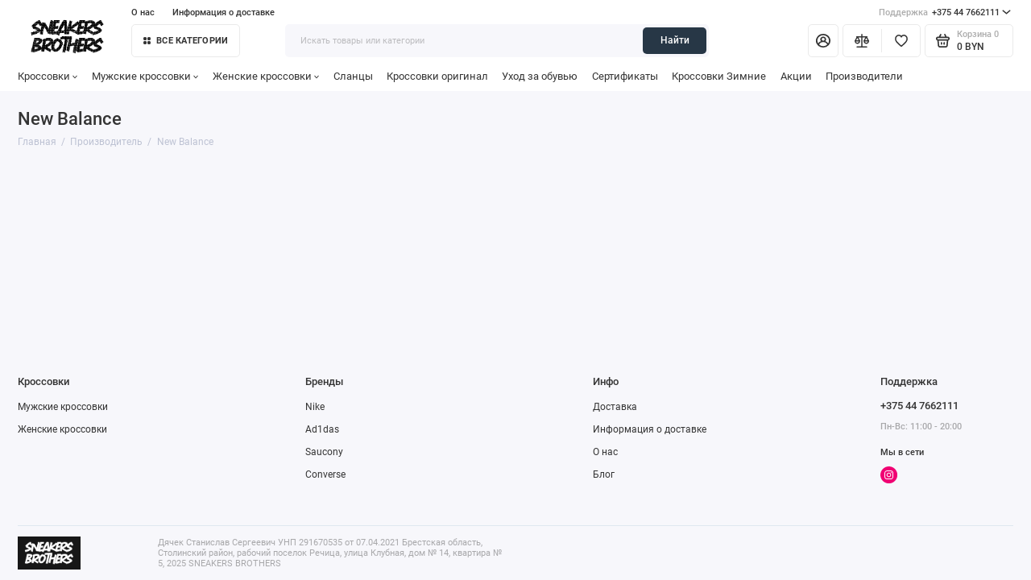

--- FILE ---
content_type: text/html; charset=utf-8
request_url: https://sneakers-brothers.by/new-balance
body_size: 11933
content:
<!doctype html>
<html prefix="og: https://ogp.me/ns# fb: https://ogp.me/ns/fb# product: https://ogp.me/ns/product# business: https://ogp.me/ns/business# place: http://ogp.me/ns/place#"  dir="ltr" lang="ru">
  <head>
    <meta charset="utf-8">
	<meta name="viewport" content="width=device-width, initial-scale=1, maximum-scale=5, shrink-to-fit=no">
	<meta name="format-detection" content="telephone=no">
    <base href="https://sneakers-brothers.by/">
    <title>New Balance купить в Минске - Доставка по РБ.</title>
    <meta name="theme-color" content="#273746">
    <meta http-equiv="X-UA-Compatible" content="IE=Edge">
	<meta name="description" content="Купить New Balance в Минске по низкой цене. Доставка по Беларуси. Работаем с 11-00 до 20-00. Высокое качество.">
 
 
	<meta name="keywords" content="New Balance">
 
 
 
 
	<link rel="icon" type="image/png" href="https://sneakers-brothers.by/image/catalog/catlogo/logobrothers.png" sizes="32x32">
 
	<link rel="icon" type="image/png" href="https://sneakers-brothers.by/image/catalog/catlogo/logobrothers.png" sizes="16x16">
 
 
	<link rel="apple-touch-icon" sizes="180x180" href="https://sneakers-brothers.by/image/catalog/catlogo/logobrothers.png">
 
 
	<link rel="preload" href="catalog/view/theme/prostore/fonts/Roboto-Regular.woff2" as="font" type="font/woff2" crossorigin>
	<link rel="preload" href="catalog/view/theme/prostore/fonts/Roboto-Medium.woff2" as="font" type="font/woff2" crossorigin>
	<link rel="preload" href="catalog/view/theme/prostore/fonts/Roboto-Bold.woff2" as="font" type="font/woff2" crossorigin>
 
	<link rel="stylesheet" href="catalog/view/theme/prostore/css/bootstrap/3.3.5/bootstrap.min.css?v1.2.0">
	<link rel="stylesheet" href="catalog/view/theme/prostore/css/app.min.css?v1.2.0">
 
<style>
:root {
--theme-primary-color: #2C3E50;--theme-secondary-color: #273746;
--base-font-family: "Roboto", Arial, Helvetica, sans-serif;
}
@media (max-width: 767px) {:root {font-size: 9px; --theme-size: 9px; }}
body {font: 400 1.6rem/1.5 "Roboto", Arial, Helvetica, sans-serif;}
input:not([class]),textarea:not([class]),select:not([class]),select.form-control,.ui-input, .ui-range__input, .ui-textarea,.form-control:not(select),.ui-select,.ui-select select,.personal__order-table-info{
font-family: "Roboto", Arial, Helvetica, sans-serif;}
@media (min-width: 768px) {.personal__order-table {font-family: "Roboto", Arial, Helvetica, sans-serif;}}
@media (max-width: 767px) {.personal__order-table {font-family: "Roboto", Arial, Helvetica, sans-serif;}}
 
/* 2C3E50 273746    */
	
 
.sku__thumb img {
	max-width: 100%;
}

.products__item-image {
	margin: -3rem -3rem 2rem !important;
}

.products__item-gallery {
  	margin: -3rem -3rem 2rem;
}

.products__item-gallery .products__item-image {
  	margin: -3rem 0rem 0rem !important;
}

.sku__thumb {
 	padding: 0;
  	max-height: 11rem;
}
.sku__slide {
  	padding: 0;
}
.header__cart-item-image {
  	padding: 0;
}
.cart__item-image {
  	padding: 0;
} 
	
</style>

 
		<link href="https://sneakers-brothers.by/new-balance" rel="canonical">
	 

 
    <!--<script src="catalog/view/javascript/prostore/plugins.min.js?v1.2.0"></script>-->
	<script src="catalog/view/javascript/prostore/plugins/jquery.min.js?v1.2.0"></script>
	<script src="catalog/view/javascript/prostore/plugins/jquery.fancybox.min.js?v1.2.0"></script>
	<script src="catalog/view/javascript/prostore/plugins/swiper.min.js?v1.2.0"></script>
	<script src="catalog/view/javascript/prostore/plugins/readmore.min.js?v1.2.0"></script>
	<script src="catalog/view/javascript/prostore/plugins/jquery.countdown.min.js?v1.2.0"></script>
	<script src="catalog/view/javascript/prostore/plugins/css-vars-ponyfill.min.js?v1.2.0"></script>
	<script src="catalog/view/javascript/prostore/plugins/sticky-kit.min.js?v1.2.0"></script>
	<script src="catalog/view/javascript/prostore/plugins/priority-nav.min.js?v1.2.0"></script>
	<script src="catalog/view/javascript/prostore/plugins/matchMedia.min.js?v1.2.0"></script>
	
	 
	<script src="catalog/view/javascript/prostore/bootstrap/3.3.5/bootstrap.min.js?v1.2.0"></script>
	<script src="catalog/view/javascript/prostore/app.min.js?v1.2.0"></script>
 
 

 

	<!-- For Yandex Ecommerce -->
	<script type="text/javascript">
		window.dataLayer = window.dataLayer || [];
  	</script>

 
<!-- Yandex.Metrika counter -->
<script type="text/javascript" >
   (function(m,e,t,r,i,k,a){m[i]=m[i]||function(){(m[i].a=m[i].a||[]).push(arguments)};
   m[i].l=1*new Date();
   for (var j = 0; j < document.scripts.length; j++) {if (document.scripts[j].src === r) { return; }}
   k=e.createElement(t),a=e.getElementsByTagName(t)[0],k.async=1,k.src=r,a.parentNode.insertBefore(k,a)})
   (window, document, "script", "https://mc.yandex.ru/metrika/tag.js", "ym");

   ym(94341055, "init", {
        clickmap:true,
        trackLinks:true,
        accurateTrackBounce:true
   });
</script>
<noscript><div><img src="https://mc.yandex.ru/watch/94341055" style="position:absolute; left:-9999px;" alt="" /></div></noscript>
<!-- /Yandex.Metrika counter --> 
 

 
	<meta property="yandex_metric" content="94341055">
 

<!--microdatapro 8.1 open graph start -->
<meta property="og:locale" content="ru-ru">
<meta property="og:rich_attachment" content="true">
<meta property="og:site_name" content="Sneakers-Brothers">
<meta property="og:type" content="business.business">
<meta property="og:title" content="New Balance купить в Минске - Доставка по РБ.">
<meta property="og:description" content="Купить New Balance в Минске по низкой цене. Доставка по Беларуси. Работаем с 11-00 до 20-00. Высокое качество.">
<meta property="og:image" content="https://sneakers-brothers.by/image/catalog/catlogo/logobrothers.png">
<meta property="og:image:secure_url" content="https://sneakers-brothers.by/image/catalog/catlogo/logobrothers.png">
<meta property="og:image:width" content="1200">
<meta property="og:image:height" content="600">
<meta property="og:url" content="https://sneakers-brothers.by/new-balance">
<meta property="business:contact_data:street_address" content="проспект Независимости 58">
<meta property="business:contact_data:locality" content="Минск">
<meta property="business:contact_data:postal_code" content="220089">
<meta property="business:contact_data:country_name" content="Беларусь">
<meta property="place:location:latitude" content="53.917846">
<meta property="place:location:longitude" content="27.589149">
<meta property="business:contact_data:email" content="gs.dyachek93@gmail.com">
<meta property="business:contact_data:phone_number" content="+375333355339">
<!--microdatapro 8.1 open graph end -->
 </head>
  <body class="is-page-default is-page-sticky page-homepage bootstrap-3  is-header-v6  ">
    <div class="app app--v6 is-footer-v1" id="app">
		<!-- Header V6 :: Start-->
		<header class="header header--v6">
			<div class="container-fluid">
				<div class="header__mobile ">
										<div class="header__nav">
						<button class="header__nav-btn js-nav-trigger" aria-label="Меню">
							<svg class="icon-toggle"><use xlink:href="catalog/view/theme/prostore/sprites/sprite.svg#icon-toggle"></use>
							</svg>
						</button>
						<div class="header__nav-offcanvas">
							<div class="header__nav-head">
								<button class="header__nav-close js-nav-trigger">
									<svg class="icon-close"><use xlink:href="catalog/view/theme/prostore/sprites/sprite.svg#icon-close"></use>
									</svg>
								</button>
								<span class="header__nav-title">Меню</span>
							</div>
							<div class="header__nav-body">
								<div class="header__nav-group header__nav-group--acc_action_cart">
																		<div class="header__nav-acc">
										<a class="header__nav-acc-btn" href="#signin" data-fancybox>
											<svg class="icon-acc"><use xlink:href="catalog/view/theme/prostore/sprites/sprite.svg#icon-acc"></use>
											</svg>
										</a>
									</div>
																		<div class="header__nav-action">
										<a class="header__nav-action-btn" href="https://sneakers-brothers.by/compare/">
											<svg class="icon-compare"><use xlink:href="catalog/view/theme/prostore/sprites/sprite.svg#icon-compare"></use>
											</svg>
											<mark class="header__nav-action-counter js-compare-total"></mark>
										</a>
										<span class="header__nav-action-line"></span>
										<a class="header__nav-action-btn" href="https://sneakers-brothers.by/wishlist/">
											<svg class="icon-favorites"><use xlink:href="catalog/view/theme/prostore/sprites/sprite.svg#icon-favorites"></use>
											</svg>
											<mark class="header__nav-action-counter js-wishlist-total"></mark>
										</a>
									</div>
									<div class="header__nav-cart">
										<a class="header__nav-cart-btn" href="https://sneakers-brothers.by/index.php?route=checkout/cart">
											<svg class="icon-cart"><use xlink:href="catalog/view/theme/prostore/sprites/sprite.svg#icon-cart"></use>
											</svg>
											<span class="header__nav-cart-total js-cart-total"><mark><span class="cart-total-text">Корзина</span> <span class="cart-total-counter">0</span></mark><span class="cart-total-text">0 BYN</span> </span>
										</a>
									</div>
								</div>
								<ul class="header__catalog-menu"></ul>
																<div class="header__nav-support">
									<strong class="header__nav-support-title">Поддержка</strong>
									<ul class="header__nav-support-phones">
																				<li>
											<a class="header__nav-support-link" href="tel:+375447662111">+375 44 7662111 <svg class="icon-call"><use xlink:href="catalog/view/theme/prostore/sprites/sprite.svg#icon-call"></use>
												</svg>
											</a>
										</li>
																			</ul>
									<p class="header__nav-support-worktime">Пн-Вс: 11:00 - 20:00</p>
								</div>
																								<div class="header__nav-group header__nav-group--currency_language"></div>
							</div>
						</div>
					</div>
										
					<a class="header__logo" href="https://sneakers-brothers.by/">
												<img src="https://sneakers-brothers.by/image/catalog/2023-08-2315.01.12-removebg-preview-1692792918.png" title="Sneakers-Brothers" alt="Sneakers-Brothers">
											</a>
					
																									<div class="header__call">
								<button class="header__call-btn js-call-trigger" aria-label="Поддержка">
									<svg class="icon-call"><use xlink:href="catalog/view/theme/prostore/sprites/sprite.svg#icon-call"></use>
									</svg>
								</button>
								<div class="header__call-offcanvas">
									<div class="header__call-offcanvas-in">
										<ul class="header__call-menu">
																						<li>
												<a class="header__call-link" href="tel:+375447662111">+375 44 7662111 <svg class="icon-call"><use xlink:href="catalog/view/theme/prostore/sprites/sprite.svg#icon-call"></use>
													</svg>
												</a>
											</li>
																																	<li>
												<button class="header__call-link js-call-trigger">Закрыть</button>
											</li>
										</ul>
									</div>
								</div>
							</div>
																									<div class="header__catalog">
							<div class="header__catalog-offcanvas">
								<div class="header__catalog-head">
									<button class="header__catalog-close js-catalog-trigger">
										<svg class="icon-close"><use xlink:href="catalog/view/theme/prostore/sprites/sprite.svg#icon-close"></use>
										</svg>
									</button>
									<span class="header__catalog-title">Каталог </span>
								</div>
								<div class="header__catalog-body">
									<ul class="header__catalog-menu"></ul>
								</div>
							</div>
						</div>
												<div class="header__search">
							<div class="header__search-offcanvas">
								<div class="header__search-head">
									<button class="header__search-close js-search-trigger">
										<svg class="icon-close"><use xlink:href="catalog/view/theme/prostore/sprites/sprite.svg#icon-close"></use>
										</svg>
									</button>
									<span class="header__search-title">Поиск</span>
								</div>
								<div class="header__search-body">
									<div class="header__search-control">
										<input class="header__search-input js-search-input" type="search" name="search" value="" placeholder="Искать товары или категории">

										<button type="button" class="header__search-append js-search-btn">
											<svg class="icon-search"><use xlink:href="catalog/view/theme/prostore/sprites/sprite.svg#icon-search"></use>
											</svg>
										</button>
									</div>
									<div class="header__search-autocomplete"></div>
								</div>
							</div>
						</div>
									</div>
				
				<div class="header__desktop">
	<div class="header__row header__row--01">
		<div class="header__group header__group--info_call">
						<div class="header__info">
				<ul class="header__info-menu">
				   

					   
						    <li><a class="header__info-link" href="https://sneakers-brothers.by/about_us" >
                О нас
        </a>
    </li>
    <li><a class="header__info-link" href="https://sneakers-brothers.by/delivery" >
                Информация о доставке
        </a>
    </li>

					                    
 
				   
				</ul>
			</div>
									<div class="header__call">
				<button class="header__call-btn">
					<mark>Поддержка</mark> +375 44 7662111 <svg class="icon-arrow-down"><use xlink:href="catalog/view/theme/prostore/sprites/sprite.svg#icon-arrow-down"></use>
					</svg>
				</button>
				<div class="header__call-offcanvas">
					<ul class="header__call-menu">
												<li>
							<a class="header__call-link" href="tel:+375447662111"> +375 44 7662111</a>
						</li>
																	</ul>
					<div class="fancybox-is-hidden popup" id="callback"><span class="popup__title">Заказать обратный звонок</span>
<div class="popup__form">
	<form class="data-callback">
		<div class="ui-field">
			<label class="ui-label required">Ваше имя:</label>
			<input class="ui-input" type="text" value="" name="name">
		</div>
		<div class="ui-field">
			<label class="ui-label required">Ваш телефон:</label>
			<input class="ui-input" type="tel" value="" name="phone">
		</div>
		<div class="ui-field">
			<label class="ui-label">Комментарий: </label>
			<textarea class="ui-textarea" name="comment" cols="30" rows="10"></textarea>
		</div>
		
		
		<button type="button" class="ui-btn ui-btn--60 ui-btn--primary ui-btn--fullwidth contact-send">Отправить</button>
		
		 
	</form>
</div>
</div>
				</div>
			</div>
					</div>
			</div>
	<div class="header__row header__row--02 " >
		<a class="header__logo" href="https://sneakers-brothers.by/">
						<img src="https://sneakers-brothers.by/image/catalog/2023-08-2315.01.12-removebg-preview-1692792918.png" title="Sneakers-Brothers" alt="Sneakers-Brothers">
					</a>
				<!-- MAIN NAV Vertical  -->
		<div class="header__catalog header__catalog--fullwidth">
			<button class="header__catalog-btn" onclick="window.location.href='krossovki'">
				<svg class="icon-catalog"><use xlink:href="catalog/view/theme/prostore/sprites/sprite.svg#icon-catalog"></use>
				</svg> Все категории 			</button>
			<div class="header__catalog-offcanvas">
				<div class="header__catalog-aside">
					<ul class="header__catalog-menu">
												 
							 
	 
	  	
     
		<li>
			<a class="header__catalog-link" href="https://sneakers-brothers.by/krossovki/" data-catalog-target="mega_category_180">
								<span class="header__catalog-link-text">Кроссовки</span>
				<span class="header__catalog-link-arrow">
					<svg class="icon-arrow-right">
						<use xlink:href="catalog/view/theme/prostore/sprites/sprite.svg#icon-arrow-right"></use>
					</svg>
				</span>
			</a>
		</li>
     
 
	 
	  	
     
		<li>
			<a class="header__catalog-link" href="https://sneakers-brothers.by/muzhskie-krossovki/" data-catalog-target="mega_category_117">
								<span class="header__catalog-link-text">Мужские кроссовки</span>
				<span class="header__catalog-link-arrow">
					<svg class="icon-arrow-right">
						<use xlink:href="catalog/view/theme/prostore/sprites/sprite.svg#icon-arrow-right"></use>
					</svg>
				</span>
			</a>
		</li>
     
 
	 
	  	
     
		<li>
			<a class="header__catalog-link" href="https://sneakers-brothers.by/zhenskie-krossovki/" data-catalog-target="mega_category_118">
								<span class="header__catalog-link-text">Женские кроссовки</span>
				<span class="header__catalog-link-arrow">
					<svg class="icon-arrow-right">
						<use xlink:href="catalog/view/theme/prostore/sprites/sprite.svg#icon-arrow-right"></use>
					</svg>
				</span>
			</a>
		</li>
     
 
	 
	  	
    		<li>
			<a class="header__catalog-link" href="https://sneakers-brothers.by/original-krossovki/" data-catalog-target>
								<span class="header__catalog-link-text">Кроссовки оригинал</span>
			</a>
		</li>
     
 
	 
	  	
    		<li>
			<a class="header__catalog-link" href="https://sneakers-brothers.by/slancy/" data-catalog-target>
								<span class="header__catalog-link-text">Сланцы</span>
			</a>
		</li>
     

																			 
							
																													</ul>
				</div>
				<div class="header__catalog-main">
											 
							 
	 
	    <div class="header__catalog-dropdown header__catalog-dropdown--fullwidth header__catalog-dropdown--w1142" data-catalog-dropdown="mega_category_180">
		<div class="row">
			<div class="col-8">
								<ul class="header__catalog-quick">
										<li>
						<a class="header__catalog-quick-link" href="https://sneakers-brothers.by/index.php?route=extension/module/prostorecat_blog/getcat&amp;lbpath=1">Обзоры</a>
					</li>
									</ul>
								<div class="row"> 
															<div class="col-4" style="-ms-flex: 0 0 100%;flex: 0 0 100%;max-width: 100%;">
													<span class="header__catalog-title">
								<a class="header__catalog-link" href="https://sneakers-brothers.by/krossovki/nike-air-force/">Nike Air Force</a>
							</span>                
							
													<span class="header__catalog-title">
								<a class="header__catalog-link" href="https://sneakers-brothers.by/krossovki/nike-m2k-tekno/">Nike M2k TEKNO</a>
							</span>                
							
													<span class="header__catalog-title">
								<a class="header__catalog-link" href="https://sneakers-brothers.by/krossovki/yeezy-boost-350/">Yeezy Boost 350</a>
							</span>                
							
													<span class="header__catalog-title">
								<a class="header__catalog-link" href="https://sneakers-brothers.by/krossovki/yeezy-boost-700/">Yeezy Boost 700</a>
							</span>                
							
													<span class="header__catalog-title">
								<a class="header__catalog-link" href="https://sneakers-brothers.by/krossovki/baskjetbolnyje-krossovki/">Баскетбольные кроссовки</a>
							</span>                
							
											</div>
									</div>
							</div>
						<div class="col-4">
				<div class="header__additional">
					<strong class="header__additional-title">Товар дня</strong>
																	<ul class="header__additional-multiple">
													</ul>
															</div>
			</div>
					</div>
    </div>
 
	 
	    <div class="header__catalog-dropdown header__catalog-dropdown--fullwidth header__catalog-dropdown--w1142" data-catalog-dropdown="mega_category_117">
		<div class="row">
			<div class="col-8">
								<ul class="header__catalog-quick">
										<li>
						<a class="header__catalog-quick-link" href="https://sneakers-brothers.by/index.php?route=extension/module/prostorecat_blog/getcat&amp;lbpath=1">Обзоры</a>
					</li>
									</ul>
								<div class="row"> 
															<div class="col-4" style="-ms-flex: 0 0 50%;flex: 0 0 50%;max-width: 50%;">
													<span class="header__catalog-title">
								<a class="header__catalog-link" href="https://sneakers-brothers.by/muzhskie-krossovki/adidas-men/">Ad1das</a>
							</span>                
							
													<span class="header__catalog-title">
								<a class="header__catalog-link" href="https://sneakers-brothers.by/muzhskie-krossovki/jordan-men/">Air Jordan</a>
							</span>                
							
													<span class="header__catalog-title">
								<a class="header__catalog-link" href="https://sneakers-brothers.by/muzhskie-krossovki/alexander-msqueen-men/">Alexander MсQueen</a>
							</span>                
							
													<span class="header__catalog-title">
								<a class="header__catalog-link" href="https://sneakers-brothers.by/muzhskie-krossovki/asics-men/">Asics</a>
							</span>                
							
													<span class="header__catalog-title">
								<a class="header__catalog-link" href="https://sneakers-brothers.by/muzhskie-krossovki/balenciaga-men/">Balenciaga</a>
							</span>                
							
													<span class="header__catalog-title">
								<a class="header__catalog-link" href="https://sneakers-brothers.by/muzhskie-krossovki/bape-men/">Bape</a>
							</span>                
							
													<span class="header__catalog-title">
								<a class="header__catalog-link" href="https://sneakers-brothers.by/muzhskie-krossovki/cat-men/">CAT</a>
							</span>                
							
													<span class="header__catalog-title">
								<a class="header__catalog-link" href="https://sneakers-brothers.by/muzhskie-krossovki/columbia-men/">Columbia</a>
							</span>                
							
													<span class="header__catalog-title">
								<a class="header__catalog-link" href="https://sneakers-brothers.by/muzhskie-krossovki/converse-men/">Converse</a>
							</span>                
							
													<span class="header__catalog-title">
								<a class="header__catalog-link" href="https://sneakers-brothers.by/muzhskie-krossovki/martens-men/">Dr. Martens</a>
							</span>                
							
													<span class="header__catalog-title">
								<a class="header__catalog-link" href="https://sneakers-brothers.by/muzhskie-krossovki/fila-men/">Fila</a>
							</span>                
							
													<span class="header__catalog-title">
								<a class="header__catalog-link" href="https://sneakers-brothers.by/muzhskie-krossovki/globe-men/">Globe</a>
							</span>                
							
											</div>
															<div class="col-4" style="-ms-flex: 0 0 50%;flex: 0 0 50%;max-width: 50%;">
													<span class="header__catalog-title">
								<a class="header__catalog-link" href="https://sneakers-brothers.by/muzhskie-krossovki/helly-hansen-men/">Helly hansen</a>
							</span>                
							
													<span class="header__catalog-title">
								<a class="header__catalog-link" href="https://sneakers-brothers.by/muzhskie-krossovki/merrell-men/">Merrell</a>
							</span>                
							
													<span class="header__catalog-title">
								<a class="header__catalog-link" href="https://sneakers-brothers.by/muzhskie-krossovki/native-men/">Native</a>
							</span>                
							
													<span class="header__catalog-title">
								<a class="header__catalog-link" href="https://sneakers-brothers.by/muzhskie-krossovki/nike-men/">Nike</a>
							</span>                
							
													<span class="header__catalog-title">
								<a class="header__catalog-link" href="https://sneakers-brothers.by/muzhskie-krossovki/premiata-men/">Premiata</a>
							</span>                
							
													<span class="header__catalog-title">
								<a class="header__catalog-link" href="https://sneakers-brothers.by/muzhskie-krossovki/reebok-men/">Reebok</a>
							</span>                
							
													<span class="header__catalog-title">
								<a class="header__catalog-link" href="https://sneakers-brothers.by/muzhskie-krossovki/salomon-men/">Salomon</a>
							</span>                
							
													<span class="header__catalog-title">
								<a class="header__catalog-link" href="https://sneakers-brothers.by/muzhskie-krossovki/saucony-men/">Saucony</a>
							</span>                
							
													<span class="header__catalog-title">
								<a class="header__catalog-link" href="https://sneakers-brothers.by/muzhskie-krossovki/the-north-face-men/">The North Face</a>
							</span>                
							
													<span class="header__catalog-title">
								<a class="header__catalog-link" href="https://sneakers-brothers.by/muzhskie-krossovki/timberland-men/">Timberland</a>
							</span>                
							
													<span class="header__catalog-title">
								<a class="header__catalog-link" href="https://sneakers-brothers.by/muzhskie-krossovki/versace-men/">Versace</a>
							</span>                
							
													<span class="header__catalog-title">
								<a class="header__catalog-link" href="https://sneakers-brothers.by/muzhskie-krossovki/x-reveal-men/">X REVEAL</a>
							</span>                
							
											</div>
									</div>
							</div>
						<div class="col-4">
				<div class="header__additional">
					<strong class="header__additional-title">Товар дня</strong>
																	<ul class="header__additional-multiple">
													</ul>
															</div>
			</div>
					</div>
    </div>
 
	 
	    <div class="header__catalog-dropdown header__catalog-dropdown--fullwidth header__catalog-dropdown--w1142" data-catalog-dropdown="mega_category_118">
		<div class="row">
			<div class="col-8">
								<ul class="header__catalog-quick">
										<li>
						<a class="header__catalog-quick-link" href="https://sneakers-brothers.by/index.php?route=extension/module/prostorecat_blog/getcat&amp;lbpath=1">Обзоры</a>
					</li>
									</ul>
								<div class="row"> 
															<div class="col-4" style="-ms-flex: 0 0 50%;flex: 0 0 50%;max-width: 50%;">
													<span class="header__catalog-title">
								<a class="header__catalog-link" href="https://sneakers-brothers.by/zhenskie-krossovki/adidas-2/">Ad1das</a>
							</span>                
							
													<span class="header__catalog-title">
								<a class="header__catalog-link" href="https://sneakers-brothers.by/zhenskie-krossovki/jordan-women/">Air Jordan</a>
							</span>                
							
													<span class="header__catalog-title">
								<a class="header__catalog-link" href="https://sneakers-brothers.by/zhenskie-krossovki/ash-women/">ASH*</a>
							</span>                
							
													<span class="header__catalog-title">
								<a class="header__catalog-link" href="https://sneakers-brothers.by/zhenskie-krossovki/asics-women/">Asics</a>
							</span>                
							
													<span class="header__catalog-title">
								<a class="header__catalog-link" href="https://sneakers-brothers.by/zhenskie-krossovki/balencsiaga-women/">Balenciaga</a>
							</span>                
							
													<span class="header__catalog-title">
								<a class="header__catalog-link" href="https://sneakers-brothers.by/zhenskie-krossovki/balmain-women/">Balmain</a>
							</span>                
							
													<span class="header__catalog-title">
								<a class="header__catalog-link" href="https://sneakers-brothers.by/zhenskie-krossovki/bape-women/">Bape</a>
							</span>                
							
													<span class="header__catalog-title">
								<a class="header__catalog-link" href="https://sneakers-brothers.by/zhenskie-krossovki/calvinklein-women/">Calvin Klein</a>
							</span>                
							
													<span class="header__catalog-title">
								<a class="header__catalog-link" href="https://sneakers-brothers.by/zhenskie-krossovki/converse-women/">Converse</a>
							</span>                
							
													<span class="header__catalog-title">
								<a class="header__catalog-link" href="https://sneakers-brothers.by/zhenskie-krossovki/dior-women/">Dior</a>
							</span>                
							
													<span class="header__catalog-title">
								<a class="header__catalog-link" href="https://sneakers-brothers.by/zhenskie-krossovki/martens-women/">Dr. Martens</a>
							</span>                
							
													<span class="header__catalog-title">
								<a class="header__catalog-link" href="https://sneakers-brothers.by/zhenskie-krossovki/feilang-women/">FEI LANG</a>
							</span>                
							
											</div>
															<div class="col-4" style="-ms-flex: 0 0 50%;flex: 0 0 50%;max-width: 50%;">
													<span class="header__catalog-title">
								<a class="header__catalog-link" href="https://sneakers-brothers.by/zhenskie-krossovki/fila-women/">Fila</a>
							</span>                
							
													<span class="header__catalog-title">
								<a class="header__catalog-link" href="https://sneakers-brothers.by/zhenskie-krossovki/native-women/">Native</a>
							</span>                
							
													<span class="header__catalog-title">
								<a class="header__catalog-link" href="https://sneakers-brothers.by/zhenskie-krossovki/nike-women/">Nike</a>
							</span>                
							
													<span class="header__catalog-title">
								<a class="header__catalog-link" href="https://sneakers-brothers.by/zhenskie-krossovki/prada-women/">Prada</a>
							</span>                
							
													<span class="header__catalog-title">
								<a class="header__catalog-link" href="https://sneakers-brothers.by/zhenskie-krossovki/reebok-women/">Reebok</a>
							</span>                
							
													<span class="header__catalog-title">
								<a class="header__catalog-link" href="https://sneakers-brothers.by/zhenskie-krossovki/salomon-women/">Salomon</a>
							</span>                
							
													<span class="header__catalog-title">
								<a class="header__catalog-link" href="https://sneakers-brothers.by/zhenskie-krossovki/saucony-women/">Saucony</a>
							</span>                
							
													<span class="header__catalog-title">
								<a class="header__catalog-link" href="https://sneakers-brothers.by/zhenskie-krossovki/the-north-face-women/">The North Face</a>
							</span>                
							
													<span class="header__catalog-title">
								<a class="header__catalog-link" href="https://sneakers-brothers.by/zhenskie-krossovki/timberland-women/">Timberland</a>
							</span>                
							
													<span class="header__catalog-title">
								<a class="header__catalog-link" href="https://sneakers-brothers.by/zhenskie-krossovki/ugg-women/">UGG</a>
							</span>                
							
													<span class="header__catalog-title">
								<a class="header__catalog-link" href="https://sneakers-brothers.by/zhenskie-krossovki/versace-women/">Versace</a>
							</span>                
							
											</div>
									</div>
							</div>
						<div class="col-4">
				<div class="header__additional">
					<strong class="header__additional-title">Товар дня</strong>
																	<ul class="header__additional-multiple">
													</ul>
															</div>
			</div>
					</div>
    </div>
 
	 
	    <div class="header__catalog-dropdown header__catalog-dropdown--fullwidth header__catalog-dropdown--w1142" data-catalog-dropdown="mega_category_151">
		<div class="row">
			<div class="col-8">
								<ul class="header__catalog-quick">
										<li>
						<a class="header__catalog-quick-link" href="https://sneakers-brothers.by/index.php?route=extension/module/prostorecat_blog/getcat&amp;lbpath=1">Обзоры</a>
					</li>
									</ul>
								<div class="row"> 
									</div>
							</div>
						<div class="col-4">
				<div class="header__additional">
					<strong class="header__additional-title">Товар дня</strong>
																	<ul class="header__additional-multiple">
													</ul>
															</div>
			</div>
					</div>
    </div>
 
	 
	    <div class="header__catalog-dropdown header__catalog-dropdown--fullwidth header__catalog-dropdown--w1142" data-catalog-dropdown="mega_category_181">
		<div class="row">
			<div class="col-8">
								<ul class="header__catalog-quick">
										<li>
						<a class="header__catalog-quick-link" href="https://sneakers-brothers.by/index.php?route=extension/module/prostorecat_blog/getcat&amp;lbpath=1">Обзоры</a>
					</li>
									</ul>
								<div class="row"> 
									</div>
							</div>
						<div class="col-4">
				<div class="header__additional">
					<strong class="header__additional-title">Товар дня</strong>
																	<ul class="header__additional-multiple">
													</ul>
															</div>
			</div>
					</div>
    </div>

																																					</div>                                       
			</div>                             
		</div>
		<!-- MAIN NAV Vertical  -->
				<div class="header__search">
			<div class="header__search-control">
				<input class="header__search-input js-search-input" type="search" name="search" value="" placeholder="Искать товары или категории">

				<button type="button" class="header__search-btn js-search-btn">Найти</button>
			</div>
			<div class="header__search-autocomplete"></div>
		</div>
		<div class="header__group header__group--acc_action_cart">
			<div class="header__acc">
								<a class="header__acc-btn" href="#signin" data-fancybox aria-label="Личный кабинет">
					<svg class="icon-acc"><use xlink:href="catalog/view/theme/prostore/sprites/sprite.svg#icon-acc"></use>
					</svg>
				</a>
							</div>
			<div class="header__action">
				<a class="header__action-btn" href="https://sneakers-brothers.by/compare/" aria-label="Сравнение">
					<svg class="icon-compare"><use xlink:href="catalog/view/theme/prostore/sprites/sprite.svg#icon-compare"></use>
					</svg>
					<mark class="header__action-counter js-compare-total"></mark>
				</a>
				<span class="header__action-line"></span>
				<a class="header__action-btn" href="https://sneakers-brothers.by/wishlist/" aria-label="Избранное">
					<svg class="icon-favorites"><use xlink:href="catalog/view/theme/prostore/sprites/sprite.svg#icon-favorites"></use>
					</svg>
					<mark class="header__action-counter js-wishlist-total"></mark>
				</a>
			</div>
			<div class="header__cart" id="cart">
	<a class="header__cart-btn js-cart-call" href="https://sneakers-brothers.by/index.php?route=checkout/cart">
		<svg class="icon-cart"><use xlink:href="catalog/view/theme/prostore/sprites/sprite.svg#icon-cart"></use>
		</svg>
		<span class="header__cart-total js-cart-total">
			<span id="cart-total">
				<mark><span class="cart-total-text">Корзина</span> <span class="cart-total-counter">0</span></mark><span class="cart-total-text">0 BYN</span>
			</span>
		</span>
	</a>
	<div class="header__cart-overlay"></div>
	<div class="header__cart-load">
	<div class="header__cart-offcanvas">
		<div class="header__cart-scrollbar ">
			<button class="header__cart-close">
				<svg class="icon-close-cart"><use xlink:href="catalog/view/theme/prostore/sprites/sprite.svg#icon-close-cart"></use>
				</svg>
			</button>
			<div class="header__cart-head">
				<span class="header__cart-title">Корзина</span>
							</div>
			<div class="header__cart-body">
												Ваша корзина пуста!
							</div>
		</div>
					</div>
	</div>
</div>
		</div>
	</div>
	<div class="header__row header__row--03">
		<!-- MAIN NAV  -->
		
		<!-- MAIN NAV Horizontal  -->
		<nav class="header__nav header__priority" data-text-more="Еще">
			<ul class="header__nav-menu">
			   

				   
					 
	 
			<li>
		<a class="header__nav-link" href="https://sneakers-brothers.by/krossovki/">
						Кроссовки<svg class="icon-arrow-down"><use xlink:href="catalog/view/theme/prostore/sprites/sprite.svg#icon-arrow-down"></use></svg>
					</a>
		<div class="header__nav-offcanvas header__nav-offcanvas--fullwidth ">
			<div class="row">
				<div class="col-12">
										<div class="row"> 
																		<div class="col-4" style="-ms-flex: 0 0 100%;flex: 0 0 100%;max-width: 100%;">
															<span class="header__catalog-title">
									<a class="header__catalog-link" href="https://sneakers-brothers.by/krossovki/nike-air-force/">Nike Air Force</a>
								</span>                
								
															<span class="header__catalog-title">
									<a class="header__catalog-link" href="https://sneakers-brothers.by/krossovki/nike-m2k-tekno/">Nike M2k TEKNO</a>
								</span>                
								
															<span class="header__catalog-title">
									<a class="header__catalog-link" href="https://sneakers-brothers.by/krossovki/yeezy-boost-350/">Yeezy Boost 350</a>
								</span>                
								
															<span class="header__catalog-title">
									<a class="header__catalog-link" href="https://sneakers-brothers.by/krossovki/yeezy-boost-700/">Yeezy Boost 700</a>
								</span>                
								
															<span class="header__catalog-title">
									<a class="header__catalog-link" href="https://sneakers-brothers.by/krossovki/baskjetbolnyje-krossovki/">Баскетбольные кроссовки</a>
								</span>                
								
													</div>
											</div>
									</div>
							</div>
		</div>
	</li>
	 
	 
			<li>
		<a class="header__nav-link" href="https://sneakers-brothers.by/muzhskie-krossovki/">
						Мужские кроссовки<svg class="icon-arrow-down"><use xlink:href="catalog/view/theme/prostore/sprites/sprite.svg#icon-arrow-down"></use></svg>
					</a>
		<div class="header__nav-offcanvas header__nav-offcanvas--fullwidth ">
			<div class="row">
				<div class="col-12">
										<div class="row"> 
																		<div class="col-4" style="-ms-flex: 0 0 50%;flex: 0 0 50%;max-width: 50%;">
															<span class="header__catalog-title">
									<a class="header__catalog-link" href="https://sneakers-brothers.by/muzhskie-krossovki/adidas-men/">Ad1das</a>
								</span>                
								
															<span class="header__catalog-title">
									<a class="header__catalog-link" href="https://sneakers-brothers.by/muzhskie-krossovki/jordan-men/">Air Jordan</a>
								</span>                
								
															<span class="header__catalog-title">
									<a class="header__catalog-link" href="https://sneakers-brothers.by/muzhskie-krossovki/alexander-msqueen-men/">Alexander MсQueen</a>
								</span>                
								
															<span class="header__catalog-title">
									<a class="header__catalog-link" href="https://sneakers-brothers.by/muzhskie-krossovki/asics-men/">Asics</a>
								</span>                
								
															<span class="header__catalog-title">
									<a class="header__catalog-link" href="https://sneakers-brothers.by/muzhskie-krossovki/balenciaga-men/">Balenciaga</a>
								</span>                
								
															<span class="header__catalog-title">
									<a class="header__catalog-link" href="https://sneakers-brothers.by/muzhskie-krossovki/bape-men/">Bape</a>
								</span>                
								
															<span class="header__catalog-title">
									<a class="header__catalog-link" href="https://sneakers-brothers.by/muzhskie-krossovki/cat-men/">CAT</a>
								</span>                
								
															<span class="header__catalog-title">
									<a class="header__catalog-link" href="https://sneakers-brothers.by/muzhskie-krossovki/columbia-men/">Columbia</a>
								</span>                
								
															<span class="header__catalog-title">
									<a class="header__catalog-link" href="https://sneakers-brothers.by/muzhskie-krossovki/converse-men/">Converse</a>
								</span>                
								
															<span class="header__catalog-title">
									<a class="header__catalog-link" href="https://sneakers-brothers.by/muzhskie-krossovki/martens-men/">Dr. Martens</a>
								</span>                
								
															<span class="header__catalog-title">
									<a class="header__catalog-link" href="https://sneakers-brothers.by/muzhskie-krossovki/fila-men/">Fila</a>
								</span>                
								
															<span class="header__catalog-title">
									<a class="header__catalog-link" href="https://sneakers-brothers.by/muzhskie-krossovki/globe-men/">Globe</a>
								</span>                
								
													</div>
																		<div class="col-4" style="-ms-flex: 0 0 50%;flex: 0 0 50%;max-width: 50%;">
															<span class="header__catalog-title">
									<a class="header__catalog-link" href="https://sneakers-brothers.by/muzhskie-krossovki/helly-hansen-men/">Helly hansen</a>
								</span>                
								
															<span class="header__catalog-title">
									<a class="header__catalog-link" href="https://sneakers-brothers.by/muzhskie-krossovki/merrell-men/">Merrell</a>
								</span>                
								
															<span class="header__catalog-title">
									<a class="header__catalog-link" href="https://sneakers-brothers.by/muzhskie-krossovki/native-men/">Native</a>
								</span>                
								
															<span class="header__catalog-title">
									<a class="header__catalog-link" href="https://sneakers-brothers.by/muzhskie-krossovki/nike-men/">Nike</a>
								</span>                
								
															<span class="header__catalog-title">
									<a class="header__catalog-link" href="https://sneakers-brothers.by/muzhskie-krossovki/premiata-men/">Premiata</a>
								</span>                
								
															<span class="header__catalog-title">
									<a class="header__catalog-link" href="https://sneakers-brothers.by/muzhskie-krossovki/reebok-men/">Reebok</a>
								</span>                
								
															<span class="header__catalog-title">
									<a class="header__catalog-link" href="https://sneakers-brothers.by/muzhskie-krossovki/salomon-men/">Salomon</a>
								</span>                
								
															<span class="header__catalog-title">
									<a class="header__catalog-link" href="https://sneakers-brothers.by/muzhskie-krossovki/saucony-men/">Saucony</a>
								</span>                
								
															<span class="header__catalog-title">
									<a class="header__catalog-link" href="https://sneakers-brothers.by/muzhskie-krossovki/the-north-face-men/">The North Face</a>
								</span>                
								
															<span class="header__catalog-title">
									<a class="header__catalog-link" href="https://sneakers-brothers.by/muzhskie-krossovki/timberland-men/">Timberland</a>
								</span>                
								
															<span class="header__catalog-title">
									<a class="header__catalog-link" href="https://sneakers-brothers.by/muzhskie-krossovki/versace-men/">Versace</a>
								</span>                
								
															<span class="header__catalog-title">
									<a class="header__catalog-link" href="https://sneakers-brothers.by/muzhskie-krossovki/x-reveal-men/">X REVEAL</a>
								</span>                
								
													</div>
											</div>
									</div>
							</div>
		</div>
	</li>
	 
	 
			<li>
		<a class="header__nav-link" href="https://sneakers-brothers.by/zhenskie-krossovki/">
						Женские кроссовки<svg class="icon-arrow-down"><use xlink:href="catalog/view/theme/prostore/sprites/sprite.svg#icon-arrow-down"></use></svg>
					</a>
		<div class="header__nav-offcanvas header__nav-offcanvas--fullwidth ">
			<div class="row">
				<div class="col-12">
										<div class="row"> 
																		<div class="col-4" style="-ms-flex: 0 0 50%;flex: 0 0 50%;max-width: 50%;">
															<span class="header__catalog-title">
									<a class="header__catalog-link" href="https://sneakers-brothers.by/zhenskie-krossovki/adidas-2/">Ad1das</a>
								</span>                
								
															<span class="header__catalog-title">
									<a class="header__catalog-link" href="https://sneakers-brothers.by/zhenskie-krossovki/jordan-women/">Air Jordan</a>
								</span>                
								
															<span class="header__catalog-title">
									<a class="header__catalog-link" href="https://sneakers-brothers.by/zhenskie-krossovki/ash-women/">ASH*</a>
								</span>                
								
															<span class="header__catalog-title">
									<a class="header__catalog-link" href="https://sneakers-brothers.by/zhenskie-krossovki/asics-women/">Asics</a>
								</span>                
								
															<span class="header__catalog-title">
									<a class="header__catalog-link" href="https://sneakers-brothers.by/zhenskie-krossovki/balencsiaga-women/">Balenciaga</a>
								</span>                
								
															<span class="header__catalog-title">
									<a class="header__catalog-link" href="https://sneakers-brothers.by/zhenskie-krossovki/balmain-women/">Balmain</a>
								</span>                
								
															<span class="header__catalog-title">
									<a class="header__catalog-link" href="https://sneakers-brothers.by/zhenskie-krossovki/bape-women/">Bape</a>
								</span>                
								
															<span class="header__catalog-title">
									<a class="header__catalog-link" href="https://sneakers-brothers.by/zhenskie-krossovki/calvinklein-women/">Calvin Klein</a>
								</span>                
								
															<span class="header__catalog-title">
									<a class="header__catalog-link" href="https://sneakers-brothers.by/zhenskie-krossovki/converse-women/">Converse</a>
								</span>                
								
															<span class="header__catalog-title">
									<a class="header__catalog-link" href="https://sneakers-brothers.by/zhenskie-krossovki/dior-women/">Dior</a>
								</span>                
								
															<span class="header__catalog-title">
									<a class="header__catalog-link" href="https://sneakers-brothers.by/zhenskie-krossovki/martens-women/">Dr. Martens</a>
								</span>                
								
															<span class="header__catalog-title">
									<a class="header__catalog-link" href="https://sneakers-brothers.by/zhenskie-krossovki/feilang-women/">FEI LANG</a>
								</span>                
								
													</div>
																		<div class="col-4" style="-ms-flex: 0 0 50%;flex: 0 0 50%;max-width: 50%;">
															<span class="header__catalog-title">
									<a class="header__catalog-link" href="https://sneakers-brothers.by/zhenskie-krossovki/fila-women/">Fila</a>
								</span>                
								
															<span class="header__catalog-title">
									<a class="header__catalog-link" href="https://sneakers-brothers.by/zhenskie-krossovki/native-women/">Native</a>
								</span>                
								
															<span class="header__catalog-title">
									<a class="header__catalog-link" href="https://sneakers-brothers.by/zhenskie-krossovki/nike-women/">Nike</a>
								</span>                
								
															<span class="header__catalog-title">
									<a class="header__catalog-link" href="https://sneakers-brothers.by/zhenskie-krossovki/prada-women/">Prada</a>
								</span>                
								
															<span class="header__catalog-title">
									<a class="header__catalog-link" href="https://sneakers-brothers.by/zhenskie-krossovki/reebok-women/">Reebok</a>
								</span>                
								
															<span class="header__catalog-title">
									<a class="header__catalog-link" href="https://sneakers-brothers.by/zhenskie-krossovki/salomon-women/">Salomon</a>
								</span>                
								
															<span class="header__catalog-title">
									<a class="header__catalog-link" href="https://sneakers-brothers.by/zhenskie-krossovki/saucony-women/">Saucony</a>
								</span>                
								
															<span class="header__catalog-title">
									<a class="header__catalog-link" href="https://sneakers-brothers.by/zhenskie-krossovki/the-north-face-women/">The North Face</a>
								</span>                
								
															<span class="header__catalog-title">
									<a class="header__catalog-link" href="https://sneakers-brothers.by/zhenskie-krossovki/timberland-women/">Timberland</a>
								</span>                
								
															<span class="header__catalog-title">
									<a class="header__catalog-link" href="https://sneakers-brothers.by/zhenskie-krossovki/ugg-women/">UGG</a>
								</span>                
								
															<span class="header__catalog-title">
									<a class="header__catalog-link" href="https://sneakers-brothers.by/zhenskie-krossovki/versace-women/">Versace</a>
								</span>                
								
													</div>
											</div>
									</div>
							</div>
		</div>
	</li>
	 
	 
			<li>
		<a class="header__nav-link" href="https://sneakers-brothers.by/slancy/">
						Сланцы
		</a>
	</li>
	 
	 
			<li>
		<a class="header__nav-link" href="https://sneakers-brothers.by/original-krossovki/">
						Кроссовки оригинал
		</a>
	</li>
	 
	 
			<li>
		<a class="header__nav-link" href="https://sneakers-brothers.by/uhod-za-obuvyu/">
						Уход за обувью
		</a>
	</li>
	 
	 
			<li>
		<a class="header__nav-link" href="https://sneakers-brothers.by/sertifikati/">
						Сертификаты
		</a>
	</li>
	 
	 
			<li>
		<a class="header__nav-link" href="https://sneakers-brothers.by/krossovki_zima/">
						Кроссовки Зимние
		</a>
	</li>
	
				  
			   

				   
					<li>
	<a class="header__nav-link" href="https://sneakers-brothers.by/special/">
		Акции
	</a>
</li>

				  
			   

				   
					<li>
	<a class="header__nav-link" href="https://sneakers-brothers.by/manufacturer/">
		Производители
	</a>
</li>

				  
			  			</ul>
		</nav>
		<!-- MAIN NAV Horizontal  -->
		
		<!-- MAIN NAV  -->
	</div>
</div>
				
								<div class="header__sticky">
															<a class="header__sticky-btn js-catalog-trigger" href="#">
						<span class="header__sticky-icon">
							<svg class="icon-nav-catalog"><use xlink:href="catalog/view/theme/prostore/sprites/sprite.svg#icon-nav-catalog"></use>
							</svg>
						</span>
						<span class="header__sticky-text">Каталог</span>
					</a>
															<a class="header__sticky-btn js-search-trigger" href="#">
						<span class="header__sticky-icon">
							<svg class="icon-nav-search"><use xlink:href="catalog/view/theme/prostore/sprites/sprite.svg#icon-nav-search"></use>
							</svg>
						</span>
						<span class="header__sticky-text">Поиск</span>
					</a>
															<a class="header__sticky-btn js-cart-trigger" href="https://sneakers-brothers.by/index.php?route=checkout/cart">
						<span class="header__sticky-icon">
							<svg class="icon-nav-cart"><use xlink:href="catalog/view/theme/prostore/sprites/sprite.svg#icon-nav-cart"></use>
							</svg>
						</span>
						<span class="header__sticky-text">Корзина</span>
						<span class="header__sticky-counter js-cart-total"><mark><span class="cart-total-text">Корзина</span> <span class="cart-total-counter">0</span></mark><span class="cart-total-text">0 BYN</span></span>
					</a>
															<a class="header__sticky-btn" href="https://sneakers-brothers.by/compare/">
						<span class="header__sticky-icon">
							<svg class="icon-nav-compare"><use xlink:href="catalog/view/theme/prostore/sprites/sprite.svg#icon-nav-compare"></use>
							</svg>
						</span>
						<span class="header__sticky-text">Сравнение</span>
						<span class="header__sticky-counter js-compare-total"></span>
					</a>
																									<a class="header__sticky-btn" href="#signin" data-fancybox>
						<span class="header__sticky-icon">
							<svg class="icon-nav-acc"><use xlink:href="catalog/view/theme/prostore/sprites/sprite.svg#icon-nav-acc"></use>
							</svg>
						</span>
						<span class="header__sticky-text">Войти</span>
					</a>
														</div>
							</div>

			
									<a href="#" class="scroll-to-top scroll-to-top--left js-stt" aria-label="Наверх">
				<svg class="icon-arrow-toggle"><use xlink:href="catalog/view/theme/prostore/sprites/sprite.svg#icon-arrow-toggle"></use></svg>
			</a>
						
		</header><!-- Header V6 :: End-->
		<!-- Popups :: Start-->
		<!--noindex-->
		<div class="fancybox-is-hidden popup" id="signin">
			<span class="popup__title">Авторизация</span>
			<div class="popup__form">
				<form action="https://sneakers-brothers.by/login/" enctype="multipart/form-data" id="loginform" method="post">
					<label class="ui-label">Электронная почта</label>
					<input class="ui-input" type="email" name="email" placeholder="Электронная почта" required>
					<label class="ui-label">Пароль</label>
					<input class="ui-input" type="password" name="password" placeholder="Пароль" required>
					<div class="popup__link">
						<a class="ui-link ui-link--blue ui-link--underline" href="https://sneakers-brothers.by/forgotten/">Забыли пароль?</a>
					</div>
					<div class="row">
						<div class="col-6">
							<button class="ui-btn ui-btn--60 ui-btn--primary ui-btn--fullwidth" form="loginform" type="submit">Войти</button>
						</div>
						<div class="col-6">
							<a class="ui-btn ui-btn--60 ui-btn--grey ui-btn--fullwidth" href="https://sneakers-brothers.by/index.php?route=account/simpleregister">Регистрация</a>
						</div>
					</div>
				</form>
			</div>
		</div>
		
		<!--/noindex-->
		<!-- Popups :: End-->  <!-- Main :: Start-->
<main class="main">
	<!-- Breadcrumbs :: Start-->
	<div class="breadcrumbs">
	  <div class="container-fluid">
						<h1 class="breadcrumbs__title">New Balance</h1>
        			<small class="breadcrumbs__counter"></small>
		<ul class="breadcrumbs__menu">
					 
			<li><a class="breadcrumbs__link" href="https://sneakers-brothers.by/"><span>Главная</span></a></li>
								 
			<li><a class="breadcrumbs__link" href="https://sneakers-brothers.by/manufacturer/"><span>Производитель</span></a></li>
								 
			<li>New Balance</li>
							</ul>
	  </div>
	</div>
	<!-- Breadcrumbs :: End-->
	<!-- Brands :: Start-->
	<div class="brands">
	
	<div class="container-fluid">
		<div class="row">
		
		<div class="col-xl-12">

			<div class="brands__wrapper">
						</div>
			<div class="catalog__content">
							</div>
		</div>
		
		</div>
	</div>
<!--microdatapro 8.1 breadcrumb start [microdata] -->
<span itemscope itemtype="https://schema.org/BreadcrumbList">
<span itemprop="itemListElement" itemscope itemtype="https://schema.org/ListItem">
<link itemprop="item" href="https://sneakers-brothers.by/">
<meta itemprop="name" content="Главная">
<meta itemprop="position" content="1">
</span>
<span itemprop="itemListElement" itemscope itemtype="https://schema.org/ListItem">
<link itemprop="item" href="https://sneakers-brothers.by/manufacturer/">
<meta itemprop="name" content="Производитель">
<meta itemprop="position" content="2">
</span>
<span itemprop="itemListElement" itemscope itemtype="https://schema.org/ListItem">
<link itemprop="item" href="https://sneakers-brothers.by/new-balance">
<meta itemprop="name" content="New Balance">
<meta itemprop="position" content="3">
</span>
</span>
<!--microdatapro 8.1 breadcrumb end [microdata] -->
<!--microdatapro 8.1 breadcrumb start [json-ld] -->
<script type="application/ld+json">{"@context": "https://schema.org","@type": "BreadcrumbList","itemListElement": [{"@type": "ListItem","position": 1,"item": {"@id": "https://sneakers-brothers.by/","name": "Главная"}},{"@type": "ListItem","position": 2,"item": {"@id": "https://sneakers-brothers.by/manufacturer/","name": "Производитель"}},{"@type": "ListItem","position": 3,"item": {"@id": "https://sneakers-brothers.by/new-balance","name": "New Balance"}}]}</script>
<!--microdatapro 8.1 breadcrumb end [json-ld] -->
  	
	</div>
	<!-- Brands :: End-->
</main>
<!-- Main :: End-->
 <!-- Footer :: Start-->
<div class="fancybox-is-hidden" id="popupprod">
	<span class="popup__title">Выберите обязательные опции</span>
	<div class="js-sku-view"></div>
	<button class="ui-btn ui-btn--60 ui-btn--primary ui-btn--fullwidth">Купить</button>
</div>
				


 

 
<!-- Footer v1 or v2 :: Start-->
<footer class="footer footer--v1">
	<div class="container-fluid">
		<div class="footer__desc is-xl-hidden">
							 
					<a class="footer__logo" href="https://sneakers-brothers.by/"><img src="https://sneakers-brothers.by/image/catalog/catlogo/logobrothers.png" title="Sneakers-Brothers" alt="Sneakers-Brothers"></a>
				 
						<p class="footer__copyright">Дячек Станислав Сергеевич  УНП 291670535 от 07.04.2021 Брестская область, Столинский район, рабочий поселок Речица, улица Клубная, дом № 14, квартира № 5
				<br>  <br> 2025 SNEAKERS BROTHERS  			</p>
		</div>
				<div class="footer__nav">
			<div class="row">
								<div class="col-5 col-xl is-xl-visible">
										<strong class="footer__nav-title">Кроссовки</strong>
															<ul class="footer__nav-menu">
												<li>
							<a class="footer__nav-link" href="https://sneakers-brothers.by/muzhskie-krossovki/" >Мужские кроссовки</a>
						</li>
												<li>
							<a class="footer__nav-link" href="https://sneakers-brothers.by/zhenskie-krossovki/" >Женские кроссовки</a>
						</li>
											</ul>
									</div>
								<div class="col-5 col-xl is-xl-visible">
										<strong class="footer__nav-title">Бренды</strong>
															<ul class="footer__nav-menu">
												<li>
							<a class="footer__nav-link" href="https://sneakers-brothers.by/muzhskie-krossovki/nike-men/" >Nike</a>
						</li>
												<li>
							<a class="footer__nav-link" href="https://sneakers-brothers.by/muzhskie-krossovki/adidas-men/" >Ad1das</a>
						</li>
												<li>
							<a class="footer__nav-link" href="https://sneakers-brothers.by/muzhskie-krossovki/saucony-men/" >Saucony</a>
						</li>
												<li>
							<a class="footer__nav-link" href="https://sneakers-brothers.by/muzhskie-krossovki/converse-men/" >Converse</a>
						</li>
											</ul>
									</div>
								<div class="col-5 col-xl is-xl-visible">
										<strong class="footer__nav-title">Инфо</strong>
															<ul class="footer__nav-menu">
												<li>
							<a class="footer__nav-link" href="https://sneakers-brothers.by/-1" >Доставка</a>
						</li>
												<li>
							<a class="footer__nav-link" href="https://sneakers-brothers.by/delivery" >Информация о доставке</a>
						</li>
												<li>
							<a class="footer__nav-link" href="https://sneakers-brothers.by/about_us" >О нас</a>
						</li>
												<li>
							<a class="footer__nav-link" href="https://sneakers-brothers.by/index.php?route=extension/module/prostorecat_blog/getcat&amp;lbpath=0" >Блог</a>
						</li>
											</ul>
									</div>
								<div class="col-12 col-xl-auto">
					<div class="footer__support">
						<strong class="footer__support-title">Поддержка</strong>
												<ul class="footer__support-phones">
														<li>
								<a class="footer__support-link" rel="nofollow" href="tel:+375447662111">+375 44 7662111</a>
							</li>
																				</ul>
																		<p class="footer__support-worktime">
							Пн-Вс: 11:00 - 20:00
						</p>
																														<dl class="footer__support-dl">
							<dt>Мы в сети</dt>
							<dd>
								<ul class="footer__social-social">
																		<li>
										<a class="footer__social-link" target="0" rel="nofollow" href="https://instagram.com/sneakers_brothers_by">
											<img src="catalog/view/theme/prostore/images/icons/social/instagram.svg" alt="Instagram" title="Instagram" width="32" height="32">
										</a>
									</li>
																	</ul>
							</dd>
						</dl>
																	</div>
				</div>
			</div>
		</div>
				<div class="footer__bottom ">
							 
					<a class="footer__logo is-xl-visible" href="https://sneakers-brothers.by/"><img src="https://sneakers-brothers.by/image/catalog/catlogo/logobrothers.png" title="Sneakers-Brothers" alt="Sneakers-Brothers"></a>
				 
									<p class="footer__copyright is-xl-visible">Дячек Станислав Сергеевич  УНП 291670535 от 07.04.2021 Брестская область, Столинский район, рабочий поселок Речица, улица Клубная, дом № 14, квартира № 5, 2025 SNEAKERS BROTHERS  </p>
								</div>
	</div>
<!--microdatapro 8.1 company start [microdata] -->
<span itemscope itemtype="https://schema.org/ShoeStore">
<meta itemprop="name" content="Sneakers-Brothers">
<link itemprop="url" href="https://sneakers-brothers.by/">
<link itemprop="image" href="https://sneakers-brothers.by/image/catalog/catlogo/logobrothers.png">
<link itemprop="logo" href="https://sneakers-brothers.by/image/cachewebp/catalog/catlogo/logobrothers-144x144.webp">
<meta itemprop="email" content="gs.dyachek93@gmail.com">
<meta itemprop="priceRange" content="BYN">
<meta itemprop="telephone" content="+375333355339">
<link itemprop="sameAs" href="https://instagram.com/sneakers_brothers_by">
<span itemprop="address" itemscope itemtype="https://schema.org/PostalAddress">
<meta itemprop="addressLocality" content="Минск,Беларусь">
<meta itemprop="postalCode" content="220089">
<meta itemprop="streetAddress" content="проспект Независимости 58">
</span>
<span itemprop="location" itemscope itemtype="https://schema.org/Place">
<meta itemprop="name" content="Sneakers-Brothers">
<link itemprop="image" href="https://sneakers-brothers.by/image/catalog/catlogo/logobrothers.png">
<meta itemprop="telephone" content="+375333355339">
<span itemprop="address" itemscope itemtype="https://schema.org/PostalAddress">
<meta itemprop="addressLocality" content="Минск,Беларусь">
<meta itemprop="postalCode" content="220089">
<meta itemprop="streetAddress" content="проспект Независимости 58">
</span>
<span itemprop="geo" itemscope itemtype="https://schema.org/GeoCoordinates">
<meta itemprop="latitude" content="53.917846">
<meta itemprop="longitude" content="27.589149">
<span itemprop="address" itemscope itemtype="https://schema.org/PostalAddress">
<meta itemprop="streetAddress" content="проспект Независимости 58">
<meta itemprop="addressLocality" content="Минск,Беларусь">
<meta itemprop="postalCode" content="220089">
</span>
</span>
</span>
<span itemprop="potentialAction" itemscope itemtype="https://schema.org/SearchAction">
<meta itemprop="target" content="https://sneakers-brothers.by/index.php?route=product/search&search={search_term_string}">
<input type="hidden" itemprop="query-input" name="search_term_string">
</span>
<span itemprop="openingHoursSpecification" itemscope itemtype="https://schema.org/OpeningHoursSpecification">
<link itemprop="dayOfWeek" href="https://schema.org/Monday">
<meta itemprop="opens" content="10:00">
<meta itemprop="closes" content="20:00">
</span>
<span itemprop="openingHoursSpecification" itemscope itemtype="https://schema.org/OpeningHoursSpecification">
<link itemprop="dayOfWeek" href="https://schema.org/Tuesday">
<meta itemprop="opens" content="10:00">
<meta itemprop="closes" content="20:00">
</span>
<span itemprop="openingHoursSpecification" itemscope itemtype="https://schema.org/OpeningHoursSpecification">
<link itemprop="dayOfWeek" href="https://schema.org/Wednesday">
<meta itemprop="opens" content="10:00">
<meta itemprop="closes" content="20:00">
</span>
<span itemprop="openingHoursSpecification" itemscope itemtype="https://schema.org/OpeningHoursSpecification">
<link itemprop="dayOfWeek" href="https://schema.org/Thursday">
<meta itemprop="opens" content="10:00">
<meta itemprop="closes" content="20:00">
</span>
<span itemprop="openingHoursSpecification" itemscope itemtype="https://schema.org/OpeningHoursSpecification">
<link itemprop="dayOfWeek" href="https://schema.org/Friday">
<meta itemprop="opens" content="10:00">
<meta itemprop="closes" content="20:00">
</span>
<span itemprop="openingHoursSpecification" itemscope itemtype="https://schema.org/OpeningHoursSpecification">
<link itemprop="dayOfWeek" href="https://schema.org/Saturday">
<meta itemprop="opens" content="10:00">
<meta itemprop="closes" content="20:00">
</span>
<span itemprop="openingHoursSpecification" itemscope itemtype="https://schema.org/OpeningHoursSpecification">
<link itemprop="dayOfWeek" href="https://schema.org/Sunday">
<meta itemprop="opens" content="10:00">
<meta itemprop="closes" content="20:00">
</span>
</span>
<!--microdatapro 8.1 company end [microdata] -->
<!--microdatapro 8.1 search start [json-ld] -->
<script type="application/ld+json">{"@context": "https://schema.org","@type": "WebSite","url": "https://sneakers-brothers.by/","potentialAction": {"@type": "SearchAction","target": {"@type": "EntryPoint","urlTemplate": "https://sneakers-brothers.by/index.php?route=product/search&search={search_term_string}"},"query-input": "required name=search_term_string"}}</script>
<!--microdatapro 8.1 search end [json-ld] -->
<!--microdatapro 8.1 company start [json-ld] -->
<script type="application/ld+json">{"@context": "https://schema.org","@type": "ShoeStore","name": "Sneakers-Brothers","url": "https://sneakers-brothers.by/","image": "https://sneakers-brothers.by/image/catalog/catlogo/logobrothers.png","logo": "https://sneakers-brothers.by/image/cachewebp/catalog/catlogo/logobrothers-144x144.webp","telephone" : "+375333355339","email": "gs.dyachek93@gmail.com","priceRange": "BYN","address": {"@type": "PostalAddress","addressLocality": "Минск,Беларусь","postalCode": "220089","streetAddress": "проспект Независимости 58"},"location": {"@type": "Place","address": {"@type": "PostalAddress","addressLocality": "Минск,Беларусь","postalCode": "220089","streetAddress": "проспект Независимости 58"},"geo": {"@type": "GeoCoordinates","latitude": "53.917846","longitude": "27.589149"}},"potentialAction": {"@type": "SearchAction","target": "https://sneakers-brothers.by/index.php?route=product/search&search={search_term_string}","query-input": "required name=search_term_string"},"contactPoint" : [{"@type" : "ContactPoint","telephone" : "+375333355339","contactType" : "customer service"}],"sameAs" : ["https://instagram.com/sneakers_brothers_by"],"openingHoursSpecification":[{"@type": "OpeningHoursSpecification","dayOfWeek": "Monday","opens": "10:00","closes": "20:00"},{"@type": "OpeningHoursSpecification","dayOfWeek": "Tuesday","opens": "10:00","closes": "20:00"},{"@type": "OpeningHoursSpecification","dayOfWeek": "Wednesday","opens": "10:00","closes": "20:00"},{"@type": "OpeningHoursSpecification","dayOfWeek": "Thursday","opens": "10:00","closes": "20:00"},{"@type": "OpeningHoursSpecification","dayOfWeek": "Friday","opens": "10:00","closes": "20:00"},{"@type": "OpeningHoursSpecification","dayOfWeek": "Saturday","opens": "10:00","closes": "20:00"},{"@type": "OpeningHoursSpecification","dayOfWeek": "Sunday","opens": "10:00","closes": "20:00"}]}</script>
<!--microdatapro 8.1 company end [json-ld] -->
<!--microdatapro 8.1 company start [hCard] -->
<span class="vcard">
<span class="fn org">
<span class="value-title" title="Sneakers-Brothers">
</span>
</span>
<span class="org">
<span class="value-title" title="Sneakers-Brothers">
</span>
</span>
<span class="url">
<span class="value-title" title="https://sneakers-brothers.by/">
</span>
</span>
<span class="adr">
<span class="locality">
<span class="value-title" title="Минск,Беларусь">
</span>
</span>
<span class="street-address">
<span class="value-title" title="проспект Независимости 58">
</span>
</span>
<span class="postal-code">
<span class="value-title" title="220089">
</span>
</span>
</span>
<span class="geo">
<span class="latitude">
<span class="value-title" title="53.917846">
</span>
</span>
<span class="longitude">
<span class="value-title" title="27.589149">
</span>
</span>
</span>
<span class="tel">
<span class="value-title" title="+375333355339">
</span>
</span>
<span class="photo">
<span class="value-title" title="https://sneakers-brothers.by/image/catalog/catlogo/logobrothers.png">
</span>
</span>
</span>
<!--microdatapro 8.1 company end [hCard ] -->
  </footer>
<!-- Footer v1 or v2 :: End-->
 
 
 
 
 
 

<!-- Footer :: End-->
</div><!-- .app :: End-->

 
<!-- Schema Org :: Start-->
<script type="application/">
{
  "@context": "https://schema.org",
  "@type": "LocalBusiness",
  "name": "Sneakers-Brothers",
    "image": "https://sneakers-brothers.by/image/catalog/catlogo/logobrothers.png",
      "email": "gs.dyachek93@gmail.com",
  "priceRange": "BYN",
  "address": {
    "@type": "PostalAddress",
    "streetAddress": "пр. Независимости. 58",
        "addressRegion": "Horad Minsk",
        "addressCountry": "Belarus"
  },
    "geo": {
    "@type": "GeoCoordinates",
    "latitude": "53.917846",
    "longitude": " 27.589149"
  },
      "description": "Магазин кроссовок в центре Минска. Низкие цены. Высокое качество. Больше 5 лет на рынке. Покупай кроссовки только у нас в магазине по адресу: Независимости 58.",
    "url": "https://sneakers-brothers.by/"
}
</script>
<!-- Schema Org :: End-->

  
 
<!-- Schema Org :: Start-->
<script type="application/">
{
	"@context": "http://schema.org",
	"@type": "BreadcrumbList",
	"itemListElement": [
		{
	  "@type": "ListItem",
	  "position": 1,
	  "item": {
		"@id": "https://sneakers-brothers.by/",
		"name": "Главная"
	  }
	},		{
	  "@type": "ListItem",
	  "position": 2,
	  "item": {
		"@id": "https://sneakers-brothers.by/manufacturer/",
		"name": "Производитель"
	  }
	},		{
	  "@type": "ListItem",
	  "position": 3,
	  "item": {
		"@id": "https://sneakers-brothers.by/new-balance",
		"name": "New Balance"
	  }
	}		]
}
</script>
 <!-- Schema Org :: End-->
</body></html>

--- FILE ---
content_type: application/javascript
request_url: https://sneakers-brothers.by/catalog/view/javascript/prostore/plugins/sticky-kit.min.js?v1.2.0
body_size: 1366
content:
/*
 Sticky-kit v1.1.2 | WTFPL | Leaf Corcoran 2015 | http://leafo.net
*/
(function(){var c,f;c=this.jQuery||window.jQuery;f=c(window);c.fn.stick_in_parent=function(b){var A,w,B,n,p,J,k,E,t,K,q,L;null==b&&(b={});t=b.sticky_class;B=b.inner_scrolling;E=b.recalc_every;k=b.parent;p=b.offset_top;n=b.spacer;w=b.bottoming;null==p&&(p=0);null==k&&(k=void 0);null==B&&(B=!0);null==t&&(t="is_stuck");A=c(document);null==w&&(w=!0);J=function(a){var b;return window.getComputedStyle?(a=window.getComputedStyle(a[0]),b=parseFloat(a.getPropertyValue("width"))+parseFloat(a.getPropertyValue("margin-left"))+
parseFloat(a.getPropertyValue("margin-right")),"border-box"!==a.getPropertyValue("box-sizing")&&(b+=parseFloat(a.getPropertyValue("border-left-width"))+parseFloat(a.getPropertyValue("border-right-width"))+parseFloat(a.getPropertyValue("padding-left"))+parseFloat(a.getPropertyValue("padding-right"))),b):a.outerWidth(!0)};K=function(a,b,q,C,F,u,r,G){var v,H,m,D,I,d,g,x,y,z,h,l;if(!a.data("sticky_kit")){a.data("sticky_kit",!0);I=A.height();g=a.parent();null!=k&&(g=g.closest(k));if(!g.length)throw"failed to find stick parent";
v=m=!1;(h=null!=n?n&&a.closest(n):c("<div />"))&&h.css("position",a.css("position"));x=function(){var d,f,e;if(!G&&(I=A.height(),d=parseInt(g.css("border-top-width"),10),f=parseInt(g.css("padding-top"),10),b=parseInt(g.css("padding-bottom"),10),q=g.offset().top+d+f,C=g.height(),m&&(v=m=!1,null==n&&(a.insertAfter(h),h.detach()),a.css({position:"",top:"",width:"",bottom:""}).removeClass(t),e=!0),F=a.offset().top-(parseInt(a.css("margin-top"),10)||0)-p,u=a.outerHeight(!0),r=a.css("float"),h&&h.css({width:J(a),
height:u,display:a.css("display"),"vertical-align":a.css("vertical-align"),"float":r}),e))return l()};x();if(u!==C)return D=void 0,d=p,z=E,l=function(){var c,l,e,k;if(!G&&(e=!1,null!=z&&(--z,0>=z&&(z=E,x(),e=!0)),e||A.height()===I||x(),e=f.scrollTop(),null!=D&&(l=e-D),D=e,m?(w&&(k=e+u+d>C+q,v&&!k&&(v=!1,a.css({position:"fixed",bottom:"",top:d}).trigger("sticky_kit:unbottom"))),e<F&&(m=!1,d=p,null==n&&("left"!==r&&"right"!==r||a.insertAfter(h),h.detach()),c={position:"",width:"",top:""},a.css(c).removeClass(t).trigger("sticky_kit:unstick")),
B&&(c=f.height(),u+p>c&&!v&&(d-=l,d=Math.max(c-u,d),d=Math.min(p,d),m&&a.css({top:d+"px"})))):e>F&&(m=!0,c={position:"fixed",top:d},c.width="border-box"===a.css("box-sizing")?a.outerWidth()+"px":a.width()+"px",a.css(c).addClass(t),null==n&&(a.after(h),"left"!==r&&"right"!==r||h.append(a)),a.trigger("sticky_kit:stick")),m&&w&&(null==k&&(k=e+u+d>C+q),!v&&k)))return v=!0,"static"===g.css("position")&&g.css({position:"relative"}),a.css({position:"absolute",bottom:b,top:"auto"}).trigger("sticky_kit:bottom")},
y=function(){x();return l()},H=function(){G=!0;f.off("touchmove",l);f.off("scroll",l);f.off("resize",y);c(document.body).off("sticky_kit:recalc",y);a.off("sticky_kit:detach",H);a.removeData("sticky_kit");a.css({position:"",bottom:"",top:"",width:""});g.position("position","");if(m)return null==n&&("left"!==r&&"right"!==r||a.insertAfter(h),h.remove()),a.removeClass(t)},f.on("touchmove",l),f.on("scroll",l),f.on("resize",y),c(document.body).on("sticky_kit:recalc",y),a.on("sticky_kit:detach",H),setTimeout(l,
0)}};q=0;for(L=this.length;q<L;q++)b=this[q],K(c(b));return this}}).call(this);
